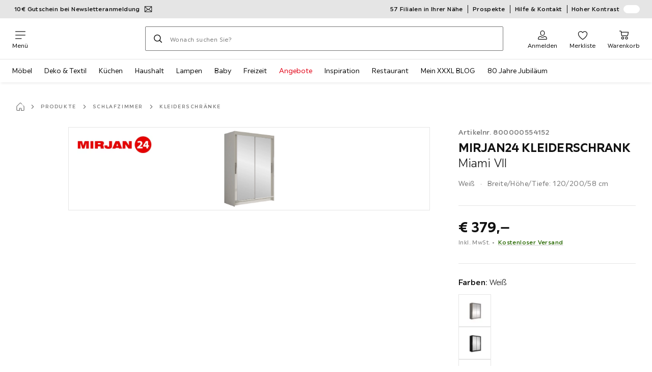

--- FILE ---
content_type: text/javascript
request_url: https://assets.xxxlutz.com/webshop/lz/assets/js/runtime_c386215a99932a34429b.js
body_size: 10836
content:
(()=>{"use strict";var e={},a={};function d(c){var o=a[c];if(void 0!==o)return o.exports;var n=a[c]={exports:{}};return e[c].call(n.exports,n,n.exports,d),n.exports}d.m=e,(()=>{var e=[];d.O=(a,c,o,n)=>{if(c){n=n||0;for(var t=e.length;t>0&&e[t-1][2]>n;t--)e[t]=e[t-1];e[t]=[c,o,n];return}for(var f=1/0,t=0;t<e.length;t++){for(var[c,o,n]=e[t],b=!0,r=0;r<c.length;r++)(!1&n||f>=n)&&Object.keys(d.O).every(e=>d.O[e](c[r]))?c.splice(r--,1):(b=!1,n<f&&(f=n));if(b){e.splice(t--,1);var s=o();void 0!==s&&(a=s)}}return a}})(),d.F={},d.E=e=>{Object.keys(d.F).map(a=>{d.F[a](e)})},d.n=e=>{var a=e&&e.__esModule?()=>e.default:()=>e;return d.d(a,{a:a}),a},(()=>{var e,a=Object.getPrototypeOf?e=>Object.getPrototypeOf(e):e=>e.__proto__;d.t=function(c,o){if(1&o&&(c=this(c)),8&o||"object"==typeof c&&c&&(4&o&&c.__esModule||16&o&&"function"==typeof c.then))return c;var n=Object.create(null);d.r(n);var t={};e=e||[null,a({}),a([]),a(a)];for(var f=2&o&&c;"object"==typeof f&&!~e.indexOf(f);f=a(f))Object.getOwnPropertyNames(f).forEach(e=>t[e]=()=>c[e]);return t.default=()=>c,d.d(n,t),n}})(),d.d=(e,a)=>{for(var c in a)d.o(a,c)&&!d.o(e,c)&&Object.defineProperty(e,c,{enumerable:!0,get:a[c]})},d.f={},d.e=e=>Promise.all(Object.keys(d.f).reduce((a,c)=>(d.f[c](e,a),a),[])),d.u=e=>"assets/js/"+(({11:"AdyenNative3DS",75:"CmsVoucherComponent-components-VoucherSvgComponent-index",119:"CmsContentCardComponent-index",210:"pages-MultiProductView-components-ARButton-MultiProductARButton",220:"webshop-frontend-xxxl-webshop-src-modules-customer-account-pages-OrderHistory",244:"CmsVoucherComponent-components-VoucherModalComponent-index",251:"checkout",321:"RivertyGeneric",381:"previewPanel",403:"pages-Checkout-components-PaymentOptionsGeneric",555:"pages-StoreOverview-components-StoreOverviewMap-components-StoreMap",689:"webshop-frontend-xxxl-webshop-src-modules-order-information-pages-OrderInformationStart",742:"components-ProductTile-components-ExtendedActions-ExtendedActions",785:"webshop-frontend-xxxl-webshop-src-modules-online-scheduling-pages-TransporterBooking",812:"incidentProcess",857:"AdyenOnlineBanking",881:"signIn",1010:"pages-ProductDetail-components-ConsultationArea",1077:"PayPalGeneric",1166:"kitchenStudioOverview",1169:"FavouritesLoginModal",1171:"webshop-frontend-xxxl-webshop-src-modules-customer-account-pages-MyAccount",1176:"components-AdditionalService",1231:"components-Zoom-Zoom",1244:"SearchView",1258:"ratingsOverview",1403:"pages-ProductDetail-components-Availability-components-DeliveryInfoSideSheet-components-Assembly",1424:"webshop-frontend-xxxl-webshop-src-modules-online-scheduling-pages-TransporterConfirmed",1444:"pages-ProductDetail-components-Description-components-DescriptionMBXAT",1530:"GenericRedirect",1643:"CmsComponentContainer-index",1747:"CmsFlexPopupComponent-components-Voucher-index",1768:"QRCodeBox",1879:"RelatedProductsModal",1901:"webshop-frontend-xxxl-webshop-src-pages-KitchenAdvisory-components-Stepper",1930:"webshop-frontend-xxxl-webshop-src-modules-customer-card-pages-Confirmation-Confirmation",2080:"AbstractCampaignView",2095:"favourites",2182:"AdyenApplePay",2190:"newsletter",2451:"OnlineBankingGeneric",2456:"resetPassword",2579:"pages-ProductDetail-components-Availability-components-SoldByInternal",2622:"CmsBannerComponent-index",2733:"webshop-frontend-xxxl-webshop-src-modules-help-center-components-FaqAnswer",2755:"cmsPage",2765:"CmsExtendedParagraphComponent-index",2939:"pages-ProductDetail-components-Availability-components-TimeEstimationSideSheet",2968:"CmsOverlayComponent-index",3072:"pages-ProductDetail-components-DeliveryPriceSideSheet-components-StoreSideSheet",3095:"AdyenRiverty",3101:"CmsVoucherComponent-components-ProductVoucher-index",3135:"EmailChangeSuccessPage",3196:"pages-ProductDetail-components-Variants",3337:"AdyenCreditCard",3429:"countryOverlay",3464:"customerAccount",3537:"CmsFormComponent-components-AddressSection-index",3656:"CmsTimendoComponent-index",3707:"components-Configurator-Configurator",3795:"components-ConfiguratorLink",3800:"webshop-frontend-xxxl-webshop-src-modules-help-center-pages-FaqCategory-FaqCategory",3828:"pages-ProductDetail-components-Availability-components-NoDelivery",4127:"components-ProductRecommendations",4160:"pages-ProductDetail-components-Accessories",4191:"trust",4195:"webshop-frontend-xxxl-webshop-src-modules-customer-account-pages-AddressBook",4232:"webshop-frontend-xxxl-webshop-src-modules-help-center-pages-FaqOverview-FaqOverview",4399:"Transporter",4419:"CmsVoucherComponent-components-DiscountVoucher-index",4484:"components-Deck-components-ARButton-ARButton",4565:"pages-ProductDetail-components-ServiceInfo-components-ServiceDelivery",4852:"orders",4928:"webshop-frontend-xxxl-webshop-src-pages-EVSPage-components-EVSError",5041:"AbstractProductDetail",5052:"consultation",5281:"CmsImageMapComponent-index",5320:"contactPage",5431:"ComingSoon",5470:"pages-ProductDetail-components-DeliveryPriceSideSheet-components-ProductSideSheet",5572:"multiProductView",5589:"CmsStaffRecommendationComponent-index",5679:"webrocket-hydra-module-webrocket-cmp",5716:"components-AddToCartSidebar",5793:"productDetailHotdeals",5798:"AbstractCategoryView",6007:"modules-store-service-components-MapLegend",6097:"pages-ProductDetail-components-RatingsReviews-components-RatingsReviewsSection",6104:"webshop-frontend-xxxl-webshop-src-modules-order-information-pages-OrderInformationResult",6170:"webshop-frontend-xxxl-webshop-src-modules-incidents-pages-OrderOverview",6273:"CmsVideoComponent-components-VideoConsentPlaceholder-index",6300:"CmsVoucherComponent-components-VoucherVariantComponent-index",6342:"imageSearch",6345:"LegalModal",6371:"webshop-frontend-xxxl-webshop-src-pages-EVSPage-components-EVSSuccess",6385:"Faq",6393:"signUpWithCustomerCard",6424:"Subsidiary",6456:"kitchenStyleFinder",6475:"reservation",6520:"CmsComponent-index",6529:"CmsRetailMediaComponent-components-RetailMediaCarouselVideo-index",6595:"OrderInformationReturnLabel",6601:"AdyenGooglePay",6619:"categoryRoot",6630:"webshop-frontend-xxxl-webshop-src-modules-contact-center-new-pages-ContactForm-ContactForm",6713:"pages-ImageSearch-components-ModalView",6786:"brochures",6792:"TermsAndConditionsModal",6813:"pages-ProductDetail-components-Availability-components-AvailabilityExternal",6818:"CmsFormComponent-index",6832:"webshop-frontend-xxxl-webshop-src-modules-contact-center-new-pages-Confirmation",6856:"kitchenAdvisory",6925:"CmsTrackedNewsletterComponent-index",6946:"orderInformationCancelation",6966:"webshop-frontend-xxxl-webshop-src-modules-customer-card-pages-Register-Register",6973:"deleteAccountConfirmationPage",7060:"webshop-frontend-xxxl-webshop-src-modules-customer-card-pages-AlmostDone-AlmostDone",7089:"pages-ProductDetail-components-Availability-components-DeliveryInfoSideSheet",7162:"CmsVoucherComponent-index",7318:"PaymentErrors",7335:"storeOverview",7418:"signUpWithCustomerCardConfirmation",7657:"CmsFormComponent-components-ContactSection-index",7670:"webshop-frontend-xxxl-webshop-src-modules-help-center-pages-FaqSearchResults-FaqSearchResults",7767:"ProductComparison",7840:"components-Survey-CSATSurvey",7867:"waca",7877:"ComparisonService",7949:"cart",7953:"orderInformation",7961:"CreditCardGeneric",7962:"home",7988:"webshop-frontend-xxxl-webshop-src-modules-order-information-pages-OrderInformationCancelation",8001:"CmsInfoBoxComponent-index",8020:"CmsAdviceComponent-index",8055:"modules-marketplace-components-MarketplaceInfo",8133:"webshop-frontend-xxxl-webshop-src-modules-customer-account-pages-UserData",8150:"webshop-frontend-xxxl-webshop-src-modules-incidents-pages-IncidentProcess",8206:"CmsFormFieldComponent-index",8218:"CmsFlexPopupComponent-components-Header-index",8248:"CmsIframeComponent-index",8312:"ApplePayGeneric",8342:"pages-ProductDetail-components-MediaPreview",8362:"components-SubsidiaryModal-components-Map",8407:"CmsShoppableCallToActionComponent-index",8422:"webshop-frontend-xxxl-webshop-src-modules-customer-account-pages-CustomerCard",8487:"webshop-frontend-xxxl-webshop-src-modules-customer-account-pages-DeleteAccountConfirmationPage-DeleteAccountConfirmationPage",8561:"webshop-frontend-xxxl-webshop-src-modules-order-information-pages-OrderInformationReturnLabel",8601:"AdyenPayPal",8646:"CmsShoppableCarouselComponent-index",8651:"modules-header-components-SidebarMenu",8698:"DeliveryInformationCurbside",8863:"CartLoginModal",8873:"webshop-frontend-xxxl-webshop-src-pages-KitchenAdvisory-components-Confirmation",8885:"selfPickup",9043:"CmsFeedbackNoteComponent-index",9047:"CmsFlexPopupComponent-index",9057:"CmsInfoBoxContainer-index",9195:"signUp",9271:"GooglePayGeneric",9303:"productDetail",9370:"registerUserConfirmation",9376:"orderOverview",9410:"hotdealsView",9419:"CmsVideoComponent-index",9433:"components-UnitCalculatorModal",9535:"pages-ProductDetail-components-SetQuantityPicker",9599:"webshop-frontend-xxxl-webshop-src-modules-favourites-pages-FavouritesHandlerPage",9772:"alltranslations",9776:"webshop-frontend-xxxl-webshop-src-modules-incidents-pages-IncidentsFormStart",9792:"SeasonalGimmick",9911:"cartTemplate"})[e]||e)+"_"+({11:"fd5af32cfa75990544ad",75:"e322b8eb32b99914680f",109:"a312aaeb60fb3fbaf548",119:"a309c11b7a9d77aef9f1",210:"08e48619a101a8c83f60",220:"a06f0e848fd22902309f",244:"f85a36720f3d65b03c95",251:"f963d5922d37ee8dc875",321:"ff54c07e2dd0b3baf869",381:"e0fa67ca6bea5700d6e3",403:"bf1a6d97a0e6542b29b3",405:"cdfb3177e2996e0dc0b9",555:"7ec13cb784b6d42b0646",689:"295d20aaab40adc0afd3",696:"de3dc12e93a40bb56731",742:"157bcc9b7cae1c8d06ab",785:"be2125ddfda655553650",812:"4808600d30f85c502dc8",816:"485370ed1c5878e9f2fd",853:"b773be6ae3b74773384e",857:"8527d3927d5ce1e6923d",881:"4f92d22d7b9d2d33cecc",982:"f31506323d2ce174c095",1010:"3b50967f467d983eb10f",1077:"fdf1b49588c33368cd8e",1102:"55eb487c95ffa9e1489e",1166:"042a5819d1afeca41220",1169:"f715dcb4b6ce5323c340",1171:"efcb634fb361a528dda6",1176:"5c2d8fd6ff58d9d5d9db",1231:"39b6c305b7ef32d486d1",1244:"d3133cef97c639875b11",1258:"6b0d4fc29295e113c810",1370:"164c921317321c435e10",1398:"d0d6fd6d9d0bb01c5b1e",1403:"7e46f9d5b0f5cb8ceef5",1424:"4369a3ade7a0305f1b4b",1444:"f83da1d774dd1d76ff1d",1530:"2cfbb4ff83c2e3adef6c",1585:"19b60fc0bbdcb3c8cd77",1643:"a9305ea3dfe560611a9b",1747:"ddf3520fab918c85e90d",1768:"bdc2f6d48a7acfca00c2",1790:"6b3239a975fc9f3ddf14",1803:"533f1836f4332b6c0376",1879:"3777e1fa0ee6b6d10902",1901:"643c9a2208e8e73e8b9d",1930:"ce0187232d914301787d",2080:"8fb5080f8d8420d788a0",2095:"d5efb3754b364d1d20ed",2182:"7f7ca4c4183269050d5e",2190:"9fcb58f9a0d0dbc8d75d",2228:"4492fb1385ba7f85e10a",2295:"d8331373e31d22628ad4",2418:"85616f0f8cc7e4f4497a",2451:"0707f7ee06a591b78c04",2456:"1505fa8f3f6f026bb98c",2536:"48697601847e70993219",2579:"4b95b6422eae974e8038",2605:"ba8b139af573f934bb03",2622:"dcff2e315c5e815833ec",2733:"31769b4cbe9500ef586d",2755:"f3c884f38f4758a4f6c2",2765:"9de8418ef3941dad7ea8",2900:"000a34df9017c062a2e3",2939:"918f2aa6878d3bc5e330",2943:"69c2a336e1cf44df6116",2968:"8be88eec344fa0605f66",3072:"05833413366cffc7fd0f",3095:"2a911343889287b7b53f",3101:"4f61df23677559e3aa7f",3135:"8e867adea8c506b84010",3196:"d3156bccc186ffdea4b7",3259:"32ed4c0ba7f1bb3af957",3337:"1713cbc90ae77762a9b6",3429:"e2c273f6c3edfac4496e",3464:"b7d86e3d4a69cb6e97a9",3474:"de038437362a85ac4863",3537:"96b2ea84e7015f4daf9d",3656:"f7b8703dc9077b5562ee",3669:"da70188688b037a90f3a",3707:"fefa3064ad9ac87d4c66",3795:"43c4732ab3daa5b622a3",3800:"4a4ec2a8ff3d6932623d",3828:"e130ec0ef3565f255ab2",3959:"85d813459d48b663374a",4127:"9f1dbc091d490c910d9e",4160:"1e13a5f15873908f81ad",4191:"27a2468bd7e47f9bd398",4195:"c27afbe6f95f027c6544",4232:"f1515ea347586c9124c2",4339:"3f63bf51a16f267fb5b8",4399:"1781593da2213943ccd4",4419:"a0f2146b4ad8e4a67a58",4448:"59af1da7943171ca260b",4484:"fc296a517630021f3e9d",4565:"88fbbb55bb6f9ff27998",4654:"7ee580d03ffe02788b7d",4779:"513090c070d73818c0b8",4852:"162fe4b274d2fd9943b7",4928:"c05a358ea1b97dbb26bd",4936:"228fc6c57d8c7c6fd609",5041:"d823211f91ea5b665601",5052:"58045f0720aa8544e1a9",5065:"2b25dd7cc718df7cd71d",5281:"fac4e184047aab56c778",5320:"9432bfc2d70e144f36bd",5431:"219173bbb280611643bd",5470:"c752c602e95ec79b7566",5572:"184b7908917738df3176",5589:"807b6f57a4b56d35b707",5679:"dbd4fc499afdd0c2ea0a",5716:"6e368b69f40ffb17c4b1",5793:"cfdf22195ebaa42340bc",5798:"2d056b8f4b7803262c92",5924:"4de56f0b19aa3ac3cf3a",6007:"8472e286e37df1fb6d24",6097:"3471afb12c7140f56cda",6104:"be0aee167c93d23c28d4",6170:"957c427efc8486531377",6237:"7f3047e75bb78f7bcb0f",6273:"1969b02aac3ebd238390",6286:"e4deb066c6dca021e38b",6297:"72e79a44088096e58083",6300:"6fac94dd09e7a7a6f003",6342:"82aa222b4beac200af54",6345:"ce24f56909a743e804c8",6360:"e79a8144bf4e672d407a",6371:"870aa065e43ff20c1998",6385:"f345c05266af83ec7f88",6386:"119d6e45c616dcdd9a1a",6393:"948cfdbde9ce0e903081",6424:"7ce62141dccbb86353ba",6456:"8e95c1fcbc6e4379b5cf",6475:"69872b7887be85ff1279",6520:"689c9c1f70b81c0cec74",6529:"ea428035c02e64971df5",6595:"315eb5d633e83b6abc63",6601:"ec89322cfc70e930bd9d",6619:"e9b700e89365ee3fe672",6630:"c15d556f46b3cf4905ae",6713:"30034fe34bb0b987cf18",6763:"537dee6b1156cecc4348",6786:"fdfaed9b80c673237947",6792:"07546910f2cfbc5845a7",6813:"8ccdcccb81d2c63b91cf",6818:"6e2ca30011659be63292",6832:"666b7415efbf7019a751",6856:"4ce2a6538c398f6cc618",6925:"83110664d319a2140466",6946:"2b06744209740dcc3e90",6966:"15c29b11d6a9b1090621",6973:"d8469a20a1b7a9bc3b1e",7060:"cec775924c26312360cf",7089:"638a6b5dcb3afe769fae",7110:"e628550098d0edcfac72",7162:"26837607c0c0ce386a08",7233:"92aa52e6c4be0c29eafa",7318:"3cd6307411218eddbaae",7335:"732551e6126cf2ce6617",7418:"a25adf6c090f19b5bd35",7657:"8e15722a955dda02b06b",7670:"271f9e887f21f4a2a184",7767:"e07dd604e0e5dc13f53e",7840:"ca1aa666d15a5aada614",7867:"bbe229d090fd4322950b",7877:"9eaba8a1ae6114e5821f",7949:"6a68ff1a190375852802",7953:"96806fe58b3901a91ce0",7961:"b8c3f948dc39cc447f6d",7962:"2f1d71b4a2c5f27be1ac",7987:"cbe739fedeb1f8ee283a",7988:"e0e92ddebf7588c4a0d9",8001:"1fea5828e9b7230b2701",8020:"482e7dcec3ee58f65647",8055:"a329b515d0cb218ffb45",8133:"4b78e8169e32d700d26c",8150:"b461b4ab0ffe4074ea47",8206:"7206c616f7527835914d",8218:"061bd6c379394663cf2f",8248:"ef79f4438627a081b901",8312:"25dd9ad261e553585910",8342:"53e5640b194d7ac84259",8362:"c58628a90f6b783b34a0",8407:"f5302af9f8ada9a6dbca",8422:"de65f4b9a5eb8c441b4e",8450:"c5ccc48becacf9db8bca",8487:"7d53a0942445bf5d0b23",8561:"29ee367b79a05c90eb1b",8601:"799b6bc8cc31d30c7578",8646:"bf3b82b0d99261184f1d",8651:"4d752f8c1472af0ddc91",8698:"9472a55ca490cbde6717",8812:"e916ef13c6691a5a5487",8863:"ffd74b02b5e96860cee7",8873:"64d29213d8ce5a36e473",8885:"1f089c80a15ee55acfed",8954:"7ac86ca095e5c5281b03",9043:"846708bf8202e720437f",9047:"6302276503c36807072d",9057:"42476186e58dcd3d9e08",9195:"2b5715c843e99570b813",9196:"a538e8bdbcff96db4535",9271:"9794a005b80805337466",9291:"811cd5d8845149300aec",9303:"250c54f5ebb3edaadd17",9370:"c0e3d9064c8d07b5bb63",9376:"6df7ee43a62138962ce9",9410:"2d61c13c9b89e9ffd0b4",9419:"3e3ee22f7e2bb4a5abe0",9433:"af4de8cf614d872d4dbb",9535:"fa30e164fb862cd71f09",9596:"9153b09912176c6126c7",9599:"e5a8686abdaf21a5ee18",9772:"4aa38df2f908150c8f16",9776:"d0ddba6b41b1295d76a5",9792:"f3fa66f7bd4aafdf844b",9908:"6d71cbf8abd756bbe011",9911:"71b84b586093caef374b",9972:"4fd57847da645cb29f40"})[e]+".js",d.miniCssF=e=>"./assets/css/"+({11:"09bbe294f93676b37c05",75:"03e758eec0fa8b834769",109:"24fe04062a0c764d5592",119:"075ed8e82de783b432d7",210:"f2e056f1eaa0478fa20f",220:"d874710fb2017b9774c6",244:"2ac931ace570edb576f3",251:"9e786d87d0e8fbe6d6c5",381:"37b3a635ea9ec1730af3",403:"3b7f2924c9b9fad0b914",555:"050bdb2b643132f34d7a",742:"2ea9b9aa0333ec2d5132",785:"7b6c820b1eff40e1f2c3",812:"02b88163753bc65a5f74",857:"5453012b8da34aa1da45",881:"58ece32045f55dfaec85",982:"a95b16816a07384e60a9",1010:"9f05e53b94618c4d1e1a",1166:"6d4883fe9ca03b1f0ed8",1169:"93a1d015ff3052439bf1",1171:"67654a141f72e0244532",1176:"3a79504c94de2266c488",1231:"4134ccf19b47e9cfde49",1244:"451bdffed4f28ed7c7bc",1258:"44ea49f9ce38b3d6beef",1403:"bb51e1e31c24c7b40f45",1424:"dd0036f066e616d0b2f8",1444:"8c5b220bf6f482881a90",1530:"b47496e22247643b01d5",1598:"df7df269eb62eabc650a",1747:"58d56b2327fed7c39150",1879:"5d55daf4210e23298a97",1901:"e53031bd1608bf04efb4",1930:"403c1872b93a4529355d",2080:"9cc62d3e7156f346678c",2095:"75d788c8e5dc033d912a",2182:"0b3ba59ca2f70aa10c87",2190:"77ff2550534f4fd320f8",2418:"ade6900c2d5051c2f3e8",2456:"b23d46c434e3edc86771",2579:"7cc903eec7e58f898cd1",2622:"5aef300f8fb00c943448",2733:"bb18273811d237ddaf45",2765:"2ff9f69dde68116475b8",2939:"0b3993376d9fc4aa3afc",2968:"e4ebf002db5b38bc81a7",3072:"6c1c5191d8d180e0de74",3095:"3b620d69d603ac02f716",3101:"9e949e36c338af8d23be",3135:"770e50a73122bb77c2c3",3196:"2c75e985f94618cacfed",3337:"8ba2b93bc87f0505cd54",3429:"a58d5ec04968b7eccdb8",3464:"56a654eb62a35abe1dfd",3537:"0193f44f4b9a8966c847",3656:"2893d28eef080d3e555c",3707:"e0f691d29c1180ed9a6d",3795:"84de5c1ddebcdba020a4",3800:"3aa9d561ecffc0b86fb1",3828:"b61fae7592d583d2d7c4",4127:"24dea22df264703776e3",4138:"c01e83f565af4fa632c4",4160:"fb401c5a97a45ce65f6c",4195:"7eea42cb7fedce81cb0f",4232:"462dedde0dc812d50d82",4399:"6642fb060f6bdfcdc8ac",4419:"b279f81b7a8303a59800",4484:"b2557e6dd9d8e04f07c2",4565:"f83be9b05ec675313575",4852:"e275770d8eac0821f1c3",4928:"563dba5f6f21c7d73233",5052:"5fe4f30302200686defb",5431:"163b09ed57713e0ee610",5470:"ea11c78bfc7a62e3db3f",5572:"92375d9e8a685e7b0ee1",5589:"dbfe00b61abe47862053",5716:"233a75ee7869a76ac568",5793:"5e6c31a9ca6b25b179bd",5798:"46d8142962037f5acbc4",6007:"cd96e6ac5d6f8722ae6b",6097:"7f4a991702ae6cde48f0",6270:"89d0a5b8fd66599210ae",6273:"327c2c054dc648c173f1",6297:"e76ed98342c59b3094a2",6300:"507249b51a413051ffbb",6342:"3e97c26309578a16a070",6345:"232d8a9789bdeca7e0b9",6371:"0b341121f43d2af230d9",6385:"89d0a5b8fd66599210ae",6393:"790030ab5999d937cf14",6456:"e28b297d1bd8005c0ff6",6475:"656f746e6fa024a77910",6520:"38833454c675afb0960f",6523:"54546156eb225cb5ff01",6595:"6f481264f970f9ceba66",6601:"885469614815ca47c501",6619:"d53ac51deb9c126fd291",6630:"88dcf00bd40b37a0fb92",6713:"69961c51575985179d02",6786:"8bf839ad360d12b85fd5",6792:"2cb110c61dbea4930b99",6813:"d68e8301f60a9157a0e3",6818:"66d6639a336b5338299c",6832:"9f392122ae343fa5b958",6856:"f161ec69415c85f73b93",6925:"77ff2550534f4fd320f8",6946:"ad4de4fc4cd50afcc3f4",6966:"0e793508bb7df671bf05",6973:"4444ea52553b2db98bf2",7060:"b61984534a9dc4d0d4cd",7089:"e94ae801f185207816d4",7162:"fb7cc7bdd4cb910b7009",7335:"6f217f1a154e1f7cfe4b",7418:"01ed3e9650bcafac1ff3",7657:"944111184101df11a422",7670:"244c142ecc7451ebb3cf",7767:"b6655d160c8b17703527",7840:"4c7f70028f387798c575",7877:"2c602b5deaa1bb843145",7949:"0c1d106427a539ccb0d4",7953:"4295627498411fadd569",8001:"2290c25bdd0692eefd0d",8020:"7b3fb960bed5561d2e28",8055:"b62d36515db8fa714af4",8133:"3e0ecf702078573cfa75",8218:"a29ee5be89b112dc026f",8342:"e201efa5a19c2b5d5283",8407:"0aefde85241b12074777",8422:"7df22fac76a13fd1487d",8487:"4444ea52553b2db98bf2",8601:"2cd81fbce8cbf9936195",8646:"864438f5e2e70070d932",8651:"ce320def3d07c998d9ef",8698:"790a0cf2d5f32b4217e3",8863:"7ce858c46215328104ea",8873:"ed2d34905f8b0a561529",8885:"05d10477e8a62a2ac02b",9043:"2f435b955fda4ac88e8e",9047:"54546156eb225cb5ff01",9057:"26ed1247f885ea0e7e69",9195:"6964e85e7f28ca1d2f9b",9303:"0746c93a828f69375465",9370:"ccc7e3a56de1788279b1",9376:"c2935ad2c0bea982e717",9410:"13acbaff938db5129338",9419:"327c2c054dc648c173f1",9433:"823851c51444173239b3",9535:"bb371c7f43a72eb45868",9596:"c090d36de7b2327dbdff",9599:"01e452af94ac36fa8a9e",9772:"1958c0a5eae9f70471bd",9776:"9a8ab16ce2c5f1f3dae6",9792:"243c3e3e7ae8b5d3924b"})[e]+".css",d.g=function(){if("object"==typeof globalThis)return globalThis;try{return this||Function("return this")()}catch(e){if("object"==typeof window)return window}}(),d.o=(e,a)=>Object.prototype.hasOwnProperty.call(e,a),(()=>{var e={},a="@webshop-frontend/app-webshop:";d.l=(c,o,n,t)=>{if(e[c]){e[c].push(o);return}if(void 0!==n)for(var f,b,r=document.getElementsByTagName("script"),s=0;s<r.length;s++){var i=r[s];if(i.getAttribute("src")==c||i.getAttribute("data-webpack")==a+n){f=i;break}}f||(b=!0,(f=document.createElement("script")).charset="utf-8",f.timeout=120,d.nc&&f.setAttribute("nonce",d.nc),f.setAttribute("data-webpack",a+n),f.src=c,0===f.src.indexOf(window.location.origin+"/")||(f.crossOrigin="anonymous")),e[c]=[o];var p=(a,d)=>{f.onerror=f.onload=null,clearTimeout(m);var o=e[c];if(delete e[c],f.parentNode&&f.parentNode.removeChild(f),o&&o.forEach(e=>e(d)),a)return a(d)},m=setTimeout(p.bind(null,void 0,{type:"timeout",target:f}),12e4);f.onerror=p.bind(null,f.onerror),f.onload=p.bind(null,f.onload),b&&document.head.appendChild(f)}})(),d.r=e=>{"undefined"!=typeof Symbol&&Symbol.toStringTag&&Object.defineProperty(e,Symbol.toStringTag,{value:"Module"}),Object.defineProperty(e,"__esModule",{value:!0})},d.p="https://assets.xxxlutz.com/webshop/lz/",(()=>{if("undefined"!=typeof document){var e=(e,a,c,o,n)=>{var t=document.createElement("link");return t.rel="stylesheet",t.type="text/css",d.nc&&(t.nonce=d.nc),t.onerror=t.onload=d=>{if(t.onerror=t.onload=null,"load"===d.type)o();else{var c=d&&d.type,f=d&&d.target&&d.target.href||a,b=Error("Loading CSS chunk "+e+" failed.\n("+c+": "+f+")");b.name="ChunkLoadError",b.code="CSS_CHUNK_LOAD_FAILED",b.type=c,b.request=f,t.parentNode&&t.parentNode.removeChild(t),n(b)}},t.href=a,0!==t.href.indexOf(window.location.origin+"/")&&(t.crossOrigin="anonymous"),c?c.parentNode.insertBefore(t,c.nextSibling):document.head.appendChild(t),t},a=(e,a)=>{for(var d=document.getElementsByTagName("link"),c=0;c<d.length;c++){var o=d[c],n=o.getAttribute("data-href")||o.getAttribute("href");if("stylesheet"===o.rel&&(n===e||n===a))return o}for(var t=document.getElementsByTagName("style"),c=0;c<t.length;c++){var o=t[c],n=o.getAttribute("data-href");if(n===e||n===a)return o}},c=c=>new Promise((o,n)=>{var t=d.miniCssF(c),f=d.p+t;if(a(t,f))return o();e(c,f,null,o,n)}),o={9121:0};d.f.miniCss=(e,a)=>{o[e]?a.push(o[e]):0!==o[e]&&({11:1,75:1,109:1,119:1,210:1,220:1,244:1,251:1,381:1,403:1,555:1,742:1,785:1,812:1,857:1,881:1,982:1,1010:1,1166:1,1169:1,1171:1,1176:1,1231:1,1244:1,1258:1,1403:1,1424:1,1444:1,1530:1,1598:1,1747:1,1879:1,1901:1,1930:1,2080:1,2095:1,2182:1,2190:1,2418:1,2456:1,2579:1,2622:1,2733:1,2765:1,2939:1,2968:1,3072:1,3095:1,3101:1,3135:1,3196:1,3337:1,3429:1,3464:1,3537:1,3656:1,3707:1,3795:1,3800:1,3828:1,4127:1,4138:1,4160:1,4195:1,4232:1,4399:1,4419:1,4484:1,4565:1,4852:1,4928:1,5052:1,5431:1,5470:1,5572:1,5589:1,5716:1,5793:1,5798:1,6007:1,6097:1,6270:1,6273:1,6297:1,6300:1,6342:1,6345:1,6371:1,6385:1,6393:1,6456:1,6475:1,6520:1,6523:1,6595:1,6601:1,6619:1,6630:1,6713:1,6786:1,6792:1,6813:1,6818:1,6832:1,6856:1,6925:1,6946:1,6966:1,6973:1,7060:1,7089:1,7162:1,7335:1,7418:1,7657:1,7670:1,7767:1,7840:1,7877:1,7949:1,7953:1,8001:1,8020:1,8055:1,8133:1,8218:1,8342:1,8407:1,8422:1,8487:1,8601:1,8646:1,8651:1,8698:1,8863:1,8873:1,8885:1,9043:1,9047:1,9057:1,9195:1,9303:1,9370:1,9376:1,9410:1,9419:1,9433:1,9535:1,9596:1,9599:1,9772:1,9776:1,9792:1})[e]&&a.push(o[e]=c(e).then(()=>{o[e]=0},a=>{throw delete o[e],a}))},d.F.miniCss=e=>{if((!d.o(o,e)||void 0===o[e])&&!/^(1(077|102|370|398|585|643|768|790|803)|2((29|60|75)5|228|451|536|900|943)|3((25|66|95)9|21|474)|4(05|191|339|448|654|779|936)|5(041|065|122|281|320|679|924)|6((28|38|9)6|104|170|237|360|424|529|763|89)|7(9(61|62|87|88)|110|233|318|867)|8([14]50|(31|36|81)2|16|206|248|53|561|954)|9(9(08|11|72)|(12|27|29)1|196))$/.test(e)){o[e]=null;var a=document.createElement("link");a.crossOrigin="anonymous",d.nc&&a.setAttribute("nonce",d.nc),a.rel="prefetch",a.as="style",a.href=d.p+d.miniCssF(e),document.head.appendChild(a)}}}})(),(()=>{var e={9121:0,8871:0,7345:0};d.f.j=(a,c)=>{var o=d.o(e,a)?e[a]:void 0;if(0!==o){if(o)c.push(o[2]);else if(/^(1598|4138|6270|6523|7345|8871|9121)$/.test(a))e[a]=0;else{var n=new Promise((d,c)=>o=e[a]=[d,c]);c.push(o[2]=n);var t=d.p+d.u(a),f=Error();d.l(t,c=>{if(d.o(e,a)&&(0!==(o=e[a])&&(e[a]=void 0),o)){var n=c&&("load"===c.type?"missing":c.type),t=c&&c.target&&c.target.src;f.message="Loading chunk "+a+" failed.\n("+n+": "+t+")",f.name="ChunkLoadError",f.type=n,f.request=t,o[1](f)}},"chunk-"+a,a)}}},d.F.j=a=>{if((!d.o(e,a)||void 0===e[a])&&!/^(1598|4138|6270|6523|7345|8871|9121)$/.test(a)){e[a]=null;var c=document.createElement("link");c.crossOrigin="anonymous",d.nc&&c.setAttribute("nonce",d.nc),c.rel="prefetch",c.as="script",c.href=d.p+d.u(a),document.head.appendChild(c)}},d.O.j=a=>0===e[a];var a=(a,c)=>{var o,n,[t,f,b]=c,r=0;if(t.some(a=>0!==e[a])){for(o in f)d.o(f,o)&&(d.m[o]=f[o]);if(b)var s=b(d)}for(a&&a(c);r<t.length;r++)n=t[r],d.o(e,n)&&e[n]&&e[n][0](),e[n]=0;return d.O(s)},c=self.__LOADABLE_LOADED_CHUNKS__=self.__LOADABLE_LOADED_CHUNKS__||[];c.forEach(a.bind(null,0)),c.push=a.bind(null,c.push.bind(c))})(),(()=>{var e={1244:[8871,6360,8450,1398,3959,4339,9972,2418,816,9303],2080:[8871,6360,8450,1398,3959,4339,9972,2418,816,9303],5041:[8871,6360,8450,1398,3959,4339,9972,2418,816,9303],5572:[8871,6360,8450,1398,3959,4339,9972,2418,816,9303],5798:[8871,6360,8450,1398,3959,4339,9972,2418,816,9303],6342:[8871,6360,8450,1398,3959,4339,9972,2418,816,9303],9410:[8871,6360,8450,1398,3959,4339,9972,2418,816,9303]};d.f.prefetch=(a,c)=>Promise.all(c).then(()=>{var c=e[a];Array.isArray(c)&&c.map(d.E)})})()})();
//# sourceMappingURL=/assets/js/runtime_c386215a99932a34429b.js.map

--- FILE ---
content_type: text/javascript
request_url: https://assets.xxxlutz.com/webshop/lz/assets/js/AbstractProductDetail_d823211f91ea5b665601.js
body_size: 384
content:
"use strict";(self.__LOADABLE_LOADED_CHUNKS__=self.__LOADABLE_LOADED_CHUNKS__||[]).push([[5041],{15576:(e,r,s)=>{s.d(r,{A:()=>d});var t=s(31350),i=s(43205),l=s(46965),n=s(88595);let o=(0,i.Ay)({resolved:{},chunkName:()=>"productDetail",isReady(e){let r=this.resolve(e);return!0===this.resolved[r]&&!!s.m[r]},importAsync:()=>Promise.all([s.e(8871),s.e(6360),s.e(8450),s.e(1398),s.e(3959),s.e(4339),s.e(9972),s.e(2418),s.e(816),s.e(9303)]).then(s.bind(s,50006)),requireAsync(e){let r=this.resolve(e);return this.resolved[r]=!1,this.importAsync(e).then(e=>(this.resolved[r]=!0,e))},requireSync(e){return s(this.resolve(e))},resolve:()=>50006}),h=(0,i.Ay)({resolved:{},chunkName:()=>"multiProductView",isReady(e){let r=this.resolve(e);return!0===this.resolved[r]&&!!s.m[r]},importAsync:()=>Promise.all([s.e(8871),s.e(6360),s.e(9596),s.e(9972),s.e(2228),s.e(5572)]).then(s.bind(s,39059)),requireAsync(e){let r=this.resolve(e);return this.resolved[r]=!1,this.importAsync(e).then(e=>(this.resolved[r]=!0,e))},requireSync(e){return s(this.resolve(e))},resolve:()=>39059}),d=()=>{let{search:e}=(0,l.zy)(),r=(0,n.A)("poseidon.multiproductlandingpage.enabled"),s="mplp"===new URLSearchParams(e).get("view");return r&&s?(0,t.jsx)(h,{}):(0,t.jsx)(o,{})}},82640:(e,r,s)=>{s.r(r),s.d(r,{default:()=>t.A});var t=s(15576)}}]);
//# sourceMappingURL=/assets/js/AbstractProductDetail_d823211f91ea5b665601.js.map

--- FILE ---
content_type: text/javascript
request_url: https://assets.xxxlutz.com/webshop/lz/assets/js/pages-ProductDetail-components-Availability-components-AvailabilityExternal_8ccdcccb81d2c63b91cf.js
body_size: 1201
content:
"use strict";(self.__LOADABLE_LOADED_CHUNKS__=self.__LOADABLE_LOADED_CHUNKS__||[]).push([[6813],{19962:(e,a,s)=>{s.d(a,{A:()=>l.A});var l=s(63920)},33618:(e,a,s)=>{s.r(a),s.d(a,{default:()=>y});var l=s(31350),r=s(84582),t=s(77355),o=s(13766),i=s(1584),n=s(76511),c=s(94730),d=s(79559),u=s(19434),b=s(19962),p=s(23832),m=s(14430),h=s(45416),v=s(28642),_=s(88595);let x={button:"_B3J4T5E09hdnbz2T",header:"_cTrIaIUNlKU_COQ2",buttonSubsidiaryInfo:"_YBr8PGEoeNUXG4np",message:"_xZoJFlKaZ6MlipjO",feedback:"_JPgv7lyqB4Oo9599",sellerInfoWrapper:"_YER5ZRLjsKe7a9O0",sellerText:"_z1N_pQm0ifSb31Qx",sellerIcon:"_MirF9Sfmba7pezZh"},y=()=>{let{addHover:e,AvailabilityWrapper:a,removeHover:s}=(0,v.A)(),[y,A]=(0,r.useState)(!1),[N,j]=(0,r.useState)(!1),{product:{characteristicData:C,code:f,priceData:L}}=(0,d.Gz)(),{data:g,error:D,loading:I}=(0,t.I)(m.vb,{variables:{productCode:f}}),{shippingInformation:M}=g?.getProductAvailability||{},{deliveryMethods:k,offerAttributes:T}=L??{},{sellerName:E,shopId:O,shopName:S}=T?.seller??{},[B,F]=(0,n.A)(["marketplace.product.subsidiary.not.available.info","wxs.availability.error.not.available"]),K=(0,_.A)("poseidon.product.companyLabel.enabled"),U=(0,c.kJ)(M,k),z=E??S,J=(0,r.useMemo)(()=>U?.map((e,a)=>{let s=0===a,{deliveryTimeText:r,price:t,shippingType:o}=e??{};if(!o)return null;let{glyph:i,nameCode:n}=c.Mj(o);return l.jsx(h.Lv,{deliveryNameMessageCode:n,glyph:i,className:x.header,withChevron:s,hasDivider:!s,deliveryTimeText:r,price:t?.value,isFreeDelivery:t?.value===0},o)}),[U]),Z=z&&(0,l.jsx)(u.A,{className:x.sellerInfoWrapper,classNameText:x.sellerText,classNameIcon:x.sellerIcon,buttonTypography:"small",buttonTheme:"concrete",isExternal:!0,shopName:z,shopId:O||"",hasCompanyLabel:!!K}),w=(0,r.useCallback)(()=>{A(e=>!e)},[]),G=(0,r.useCallback)(()=>{j(e=>!e)},[]);return I?(0,l.jsx)(p.A,{}):D?(0,l.jsxs)(l.Fragment,{children:[(0,l.jsx)(o.A,{className:x.feedback,children:F}),Z]}):(0,l.jsxs)(l.Fragment,{children:[Z,(0,l.jsx)(a,{children:(0,l.jsx)("button",{onClick:w,onMouseEnter:e,onMouseLeave:s,className:x.button,children:J})}),(0,l.jsxs)("button",{onClick:G,className:x.buttonSubsidiaryInfo,children:[(0,l.jsx)(h.Lv,{glyph:i.A,isDisabled:!0,deliveryNameMessageCode:"marketplace.product.subsidiary.not.available.title",withChevron:!0}),(0,l.jsx)("span",{className:x.message,children:B})]}),y&&(0,l.jsx)(h.sW,{characteristicData:C,shopName:z,marketplaceDeliveryMethods:U,onModalClose:w}),N&&(0,l.jsx)(b.A,{onCloseModal:G})]})}}}]);
//# sourceMappingURL=/assets/js/pages-ProductDetail-components-Availability-components-AvailabilityExternal_8ccdcccb81d2c63b91cf.js.map

--- FILE ---
content_type: text/javascript
request_url: https://assets.xxxlutz.com/webshop/lz/assets/js/6763_537dee6b1156cecc4348.js
body_size: 2799
content:
"use strict";(self.__LOADABLE_LOADED_CHUNKS__=self.__LOADABLE_LOADED_CHUNKS__||[]).push([[6763],{13754:(e,t,a)=>{a.r(t),a.d(t,{default:()=>d});var n=a(31350),s=a(84582),o=a(866),l=a(10380),r=a(62492),i=a(76511),c=a(88595);let p={aboutSellersWrapper:"_t4KDSShOnPgZpCiN",additionalInfoWrapper:"_CHSmPqC5IXm03o_j",description:"_BN1P7b_tdHdDKBqy",aboutSellersTitle:"_aa4wDEl19PMEaC3J",infoTitle:"_GQpEXwWfgnB12v2s",additionalInfoTitle:"_VUSxXseq4Tscncz1",infoContent:"_HyWMdZ4nP_1uIpDq"},d=(0,s.memo)(()=>{let[e,t,a,s,d,m,x,h,j,A,k,f,u,g,N,_]=(0,i.A)(["poseidon.marketplace.information.content","poseidon.marketplace.information.sellers.title","poseidon.marketplace.information.sellers.content","poseidon.marketplace.information.deliveryrestrictions.title","poseidon.marketplace.information.deliveryrestrictions.content","poseidon.marketplace.information.additional.title","poseidon.marketplace.information.accordion.one.title","poseidon.marketplace.information.accordion.one.content","poseidon.marketplace.information.accordion.two.title","poseidon.marketplace.information.accordion.two.content","poseidon.marketplace.information.accordion.three.title","poseidon.marketplace.information.accordion.three.content","poseidon.marketplace.information.accordion.four.title","poseidon.marketplace.information.accordion.four.content","poseidon.marketplace.shop.complaint.title","poseidon.marketplace.shop.complaint.content"]),z=(0,c.A)("poseidon.product.marketplace.showInfo.enabled");return(0,n.jsxs)(n.Fragment,{children:[(0,n.jsx)(o.A,{className:p.description,content:e,size:"sm",tag:"p"}),(0,n.jsxs)("div",{className:p.aboutSellersWrapper,children:[(0,n.jsx)(o.A,{className:p.aboutSellersTitle,content:t,size:"lg-bold",tag:"p"}),(0,n.jsx)(o.A,{content:a,size:"sm",tag:"p"}),z&&(0,n.jsxs)(n.Fragment,{children:[(0,n.jsx)(o.A,{className:p.infoTitle,content:u,size:"lg-bold",tag:"p"}),(0,n.jsx)(o.A,{className:p.infoContent,content:g,size:"sm",tag:"p"}),(0,n.jsx)(o.A,{className:p.infoTitle,content:s,size:"lg-bold",tag:"p"}),(0,n.jsx)(o.A,{className:p.infoContent,content:d,size:"sm",tag:"p"}),(0,n.jsx)(o.A,{className:p.infoContent,content:h,size:"sm",tag:"p"})]})]}),(0,n.jsxs)("div",{className:p.additionalInfoWrapper,children:[(0,n.jsx)(o.A,{className:p.additionalInfoTitle,content:m,size:"lg-bold",tag:"p"}),(0,n.jsxs)(l.A,{children:[(0,n.jsx)(r.A,{anchorId:"marketplace-info-complaint",activator:N,children:(0,n.jsx)(o.A,{content:_,size:"sm"})}),!z&&(0,n.jsx)(r.A,{anchorId:"marketplace-info-one",activator:x,children:(0,n.jsx)(o.A,{content:h,size:"sm"})}),(0,n.jsx)(r.A,{anchorId:"marketplace-info-two",activator:j,children:(0,n.jsx)(o.A,{content:A,size:"sm"})}),(0,n.jsx)(r.A,{anchorId:"marketplace-info-three",activator:k,children:(0,n.jsx)(o.A,{content:f,size:"sm"})}),!z&&(0,n.jsx)(r.A,{anchorId:"marketplace-info-four",activator:u,children:(0,n.jsx)(o.A,{content:g,size:"sm"})})]})]})]})})},63920:(e,t,a)=>{a.d(t,{A:()=>d});var n=a(31350),s=a(84582),o=a(67683),l=a(31391),r=a(79515),i=a(76511),c=a(55682),p=a(13754);let d=(0,o.Ay)((0,l.w2)("MarketplaceModal"))(e=>{let t=(0,i.A)("poseidon.marketplace.information.title"),a=(0,c.z1)(e,"MarketplaceModal");return(0,s.useEffect)(()=>{a("show")},[a]),(0,n.jsx)(r.A,{heading:t,onClose:e.onCloseModal,variant:"sidebar",closeIconType:"close",children:(0,n.jsx)(p.default,{})})})},19434:(e,t,a)=>{a.d(t,{A:()=>k});var n=a(31350),s=a(84582),o=a(53804),l=a.n(o),r=a(67683),i=a(31391),c=a(42534),p=a(89425),d=a(2009),m=a(38223),x=a(76511),h=a(55682),j=a(22607);let A={wrapper:"_AHmHrmkCKJ_LqwZs",icon:"_QCMGrvHzQIqDHwCk",textWrapper:"_EXZ8hw3TGrCkdnQH",sellerName:"_Uwm8SK4xU7Tt1MFo",internalSellerName:"_cuRSYGmF8L445vKs",company:"_oCKnsDwlKX3T9lN8"},k=(0,r.Ay)((0,i.w2)("SellerInfo"))(e=>{let{buttonTheme:t="dark",buttonTypography:a="xsmall",className:o,classNameIcon:r,classNameText:i,hasCompanyLabel:k=!1,isExternal:f,shopId:u,shopName:g}=e,[N,_]=(0,s.useState)(!1),[z,b,v]=(0,x.A)(["poseidon.seller.product.indicator.label","internal.shop.name","productDetail.show.companyLabel"]),[C,S]=(0,p.U)(c.A),y=(0,h.z1)(e,"SellerInfo"),w=(0,s.useCallback)(e=>{_(!N),y(e,{props:{status:N?"close":"open"}})},[N,y]);return(0,n.jsxs)("div",{className:l()(A.wrapper,o),children:[(0,n.jsx)("div",{className:l()(S,A.icon,r),style:C}),(0,n.jsxs)("p",{className:l()(A.textWrapper,i),"data-purpose":"seller.info.wrapper",children:[`${z} `,f?(0,n.jsxs)(n.Fragment,{children:[(0,n.jsx)(m.A,{className:A.sellerName,"data-purpose":"external.seller.name",onClick:w,theme:t,typography:a,underline:!0,children:(0,d.jT)(g)}),k&&(0,n.jsx)("span",{className:A.company,children:`| ${v}`})]}):(0,n.jsx)("span",{className:A.internalSellerName,"data-purpose":"internal.seller.name",children:b})]}),N&&u&&(0,n.jsx)(j.A,{onCloseModal:w,sellerId:u})]})})},22607:(e,t,a)=>{a.d(t,{A:()=>y});var n=a(31350),s=a(84582),o=a(67683),l=a(31391),r=a(2009),i=a(79515),c=a(27628),p=a(13766),d=a(38223),m=a(866),x=a(10380),h=a(73017),j=a(88576),A=a(51693),k=a(14918),f=a(76511),u=a(55682),g=a(55543),N=a(69635),_=a(62492);let z=(0,o.Ay)((0,l.w2)("SellerModalSection"))(e=>{let{content:t,paragraphContent:a,sellerDataName:o,title:l}=e,r=(0,u.z1)({...e,sellerName:o},"SellerModal"),i=(0,s.useCallback)((e,t)=>{r(e,{props:{status:t?"open":"close"}})},[r]);return(0,n.jsxs)(_.A,{anchorId:"seller-modal-content",activator:l,onToggle:i,children:[a&&(0,n.jsx)(m.A,{content:a,size:"sm",tag:"p"}),t&&(0,n.jsx)(m.A,{content:t,size:"sm"})]})}),b={sellerData:"_uDg7PY5f4FToQJ0_"},v=e=>{let{sellerData:t,title:a}=e,{contactInformation:{companyName:s,country:o,firstName:l,lastName:r,line1:i,line2:c,postalCode:p,titleCode:d,town:x},imprint:h}=t;return(0,n.jsxs)("div",{className:b.sellerData,children:[a&&(0,n.jsx)(m.A,{content:a,size:"rg-bold"}),!h&&(0,n.jsxs)(n.Fragment,{children:[s&&(0,n.jsx)(m.A,{content:s,size:"sm-bold"}),l&&r&&(0,n.jsx)(m.A,{content:d?`${d} ${l} ${r}`:`${l} ${r}`,size:"sm"}),i&&(0,n.jsx)(m.A,{content:i,size:"sm"}),c&&(0,n.jsx)(m.A,{content:c,size:"sm"}),p&&x&&(0,n.jsx)(m.A,{content:`${p} ${x}`,size:"sm"}),o&&(0,n.jsx)(m.A,{content:o.name,size:"sm"})]}),h&&(0,n.jsx)(m.A,{content:h,size:"sm"})]})};var C=a(86237);let S={skeleton:"_SCxjNWZFrbORMKti",sellerLinks:"_rerRNHFGCATPKMSj",sellerLink:"_bPyEzfvSEjidJ5gR",sellerInfo:"_ax9_6u0Ks_9wURMZ",accordionWrapper:"_ehWENLleq_SRHxvW",feedbackCard:"_SHkOBOKZhJ_FlwDX"},y=(0,o.Ay)((0,l.w2)("SellerModal"))(e=>{let{onCloseModal:t,sellerId:a}=e,{isInCheckout:o}=(0,C.zm)(),{data:l,error:_,loading:b}=(0,A.pIR)({variables:{sellerId:a}}),y=l?.getSeller,w=y?.sellerName?y.sellerName:y?.name,I=(0,u.z1)({...e,sellerDataName:w},"SellerModal");(0,s.useEffect)(()=>{I("show")},[I]);let[D,T,M,L,E,H,K,W,$,F,B,O,P,q,R,U,Z]=(0,f.A)(["poseidon.marketplace.shop.title","poseidon.marketplace.shop.introduction","poseidon.marketplace.shop.accountability","poseidon.marketplace.shop.description","poseidon.marketplace.shop.description.title","poseidon.marketplace.shop.paymentrestrictions.title","poseidon.marketplace.shop.paymentrestrictions","poseidon.marketplace.shop.return.title","poseidon.marketplace.shop.gdpr.title","poseidon.marketplace.shop.gdpr.text","poseidon.marketplace.shop.legal.title","poseidon.marketplace.shop.legal.text","poseidon.marketplace.shop.imprint.title","error.boundary.general","poseidon.marketplace.shop.complaint.title","poseidon.marketplace.shop.complaint.content","wxs.modal.closeButton.ariaLabel"],{values:{0:w??""}}),X=(0,k.A)(),G={ariaLabel:(0,r.jT)(D),heading:(0,r.jT)(D),i18n:{close:Z},onClose:t,variant:"sidebar"};if(b)return(0,n.jsx)(i.A,{...G,children:(0,n.jsx)(c.A,{className:S.skeleton,count:5,"data-purpose":"sellerModal.loadingSkeleton"})});if(_||!y)return(0,n.jsx)(i.A,{...G,children:(0,n.jsx)(p.A,{variant:"error",children:q})});let{conditions:J,contactInformation:Q,description:Y,gdpr:V,returnPolicy:ee}=y,{email:et,phone2:ea}=Q,en=e=>(0,n.jsx)(d.A,{glyphBefore:e,layout:"block",typography:"xsmall",theme:"coal",underline:!0});return(0,n.jsxs)(i.A,{...G,closeIconType:o?"back":"close",children:[(0,n.jsxs)("div",{className:S.sellerLinks,children:[et&&(0,n.jsx)(g.A,{as:en(h.A),className:S.sellerLink,href:`mailto:${et}`,target:"_blank","data-seller":w,children:et}),ea&&(0,n.jsx)(g.A,{as:en(j.A),className:S.sellerLink,href:`tel:${(0,N.n4)(ea,X)}`,"data-seller":w,children:ea})]}),(0,n.jsx)(m.A,{content:T,size:"sm",tag:"p"}),(0,n.jsx)(m.A,{content:M,size:"sm",tag:"p"}),(0,n.jsx)(p.A,{className:S.feedbackCard,layout:"inline",title:E,children:L}),(0,n.jsx)(p.A,{className:S.feedbackCard,layout:"inline",title:H,children:K}),(0,n.jsxs)("div",{className:S.sellerInfo,children:[w&&(0,n.jsx)(m.A,{content:w,size:"rg-bold"}),Y&&(0,n.jsx)(m.A,{content:Y,size:"sm"})]}),(0,n.jsx)(v,{title:P,sellerData:y}),(0,n.jsx)("div",{className:S.accordionWrapper,children:(0,n.jsxs)(x.A,{children:[ee&&(0,n.jsx)(z,{title:W,content:ee,sellerDataName:w}),(0,n.jsx)(z,{title:$,content:V,paragraphContent:F,sellerDataName:w}),(0,n.jsx)(z,{title:B,content:J,paragraphContent:O,sellerDataName:w}),(0,n.jsx)(z,{title:R,content:U,sellerDataName:w})]})})]})})}}]);
//# sourceMappingURL=/assets/js/6763_537dee6b1156cecc4348.js.map